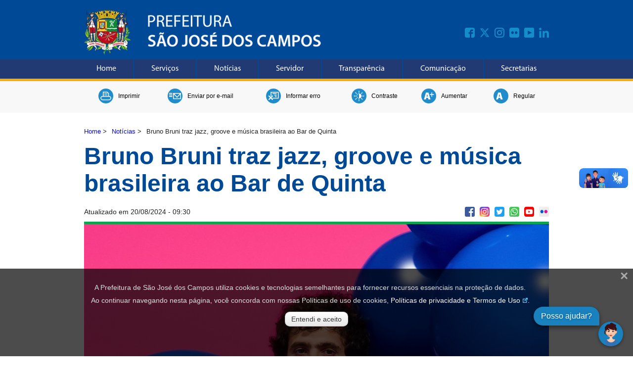

--- FILE ---
content_type: text/html; charset=utf-8
request_url: https://www.sjc.sp.gov.br/noticias/2022/agosto/10/bruno-bruni-traz-jazz-groove-e-musica-brasileira-ao-bar-de-quinta/
body_size: 7294
content:
<!DOCTYPE html>
<html lang="pt-BR">
<head>
    <!-- GOOGLE ANALYTICS GA4 - INICIO -->
    <script async src="https://www.googletagmanager.com/gtag/js?id=G-0QQ7B4NJRT"></script>
    <script>
        window.dataLayer = window.dataLayer || [];
        function gtag() { dataLayer.push(arguments); }
        gtag('js', new Date());
        gtag('config', 'G-0QQ7B4NJRT');
    </script>
    <!-- GOOGLE ANALYTICS GA4 - FIM -->
    <!-- GOOGLE TAG MANAGER - INICIO -->
    <script>
        (function (w, d, s, l, i) {
            w[l] = w[l] || []; w[l].push({
                'gtm.start':
                    new Date().getTime(), event: 'gtm.js'
            }); var f = d.getElementsByTagName(s)[0],
                j = d.createElement(s), dl = l != 'dataLayer' ? '&l=' + l : ''; j.async = true; j.src =
                    'https://www.googletagmanager.com/gtm.js?id=' + i + dl; f.parentNode.insertBefore(j, f);
        })(window, document, 'script', 'dataLayer', 'GTM-KXFH3BL');</script>
    <!-- GOOGLE TAG MANAGER - FIM -->

    <meta charset="UTF-8" />
    <meta http-equiv="Content-Language" content="pt-BR" )" />
    <meta name="viewport" content="width=device-width, initial-scale=1, shrink-to-fit=no" />
    <meta name="description" content="Prefeitura de S&#xE3;o Jos&#xE9; dos Campos" )" />
    <meta name="author" content="Prefeitura de S&#xE3;o Jos&#xE9; dos Campos" )" />
    <meta name="language" content="pt-BR" )" />
    <meta name="classification" content="E-GOV" />
    <meta name="google-site-verification" content="G0I3eWjeIxqvxiWR5jQ2w7NKi5MaDHZb83imD5_loFY" />
    <meta name="google-site-verification" content="RQRu4V8E7sj4MFrV7zKj1FGD0kGPAQ_InbgJjcEWeKA" />
    <meta name="facebook-domain-verification" content="am21lkp320exx9af89zmrjfvug4woq" />

<meta name="keywords" content="Prefeitura, Cidade, Servi&#xE7;os, Online, S&#xE3;o Jos&#xE9; dos Campos" />
<title>Bruno Bruni traz jazz, groove e m&#xFA;sica brasileira ao Bar de Quinta - Prefeitura de S&#xE3;o Jos&#xE9; dos Campos</title>


<meta property="og:type" content="article" />
<meta property="og:site_name" content="PMSJC" />
<meta property="og:locale" content="pt_BR" />
<meta property="og:title" content="Bruno Bruni traz jazz, groove e m&#xFA;sica brasileira ao Bar de Quinta" />
<meta property="og:description" content="Bruno Bruni traz jazz, groove e m&#xFA;sica brasileira ao Bar de Quinta" />
<meta property="og:image" content="https://www.sjc.sp.gov.br/media/03dmk25d/bruno-bruni-bar-de-quinta.jpg?width=940&amp;height=627&amp;v=1daf2e390428ef0" />
<meta property="og:url" content="https://www.sjc.sp.gov.br/noticias/2022/agosto/10/bruno-bruni-traz-jazz-groove-e-musica-brasileira-ao-bar-de-quinta/" />
<meta property="twitter:image" content="https://www.sjc.sp.gov.br/media/03dmk25d/bruno-bruni-bar-de-quinta.jpg?width=940&amp;height=627&amp;v=1daf2e390428ef0" />
<meta property="ia:markup_url" content="https://www.sjc.sp.gov.br/noticias/2022/agosto/10/bruno-bruni-traz-jazz-groove-e-musica-brasileira-ao-bar-de-quinta/" />
<meta property="og:image:width" content="1200" />
<meta property="og:image:height" content="630" />
<meta property="og:image:alt" content="https://www.sjc.sp.gov.br/media/03dmk25d/bruno-bruni-bar-de-quinta.jpg?width=940&amp;height=627&amp;v=1daf2e390428ef0" />

    <link rel="stylesheet" href="/css/site.css" />
    <link rel="stylesheet" href="https://cdnjs.cloudflare.com/ajax/libs/font-awesome/6.4.2/css/all.min.css">
    <link rel="stylesheet" href="/css/acessibilidade.css" />
    <link rel="stylesheet" href="/css/lgpd.css?">
    <link rel="shortcut icon" href="/img/favicon.ico" />


    <script src="/scripts/jquery-3.7.0.min.js"></script>
    <script src="/scripts/barra_menu.js"></script>
    <script src="/scripts/cookiesUtil.js"></script>
    <script src="/scripts/acessibilidade.js"></script>

    
	<link rel="stylesheet" href="/css/noticias.css" />
	<script src="/scripts/social.js"></script>
	<script src="/scripts/Chart.bundle.js"></script>
	<script src="/scripts/Chart.js"></script>
	<script src="/scripts/graficos.js"></script>

</head>
<body>

    
<!-- NAO ALTERE OU REMOVA ESTE COMENTARIO CABEC INICIO -->
<header class="cabecalho-bg">
    <div class="cabecalho">
        <div class="logo">
            <div class="logo-img">
                <h1>
                    <a href="/" target="_top">
                        <img src="/media/sldl0hi4/brasao_colorido.webp" alt="Home" />
                    </a>
                </h1>
            </div>
            
            <!-- MIDIAS SOCIAIS - INICIO -->
            <div class="home-barra-midias-sociais-not">
                <div class="home-barra-midias-sociais-not-interna ">
                        <div class="home-barra-midias-sociais-item-not">
                            <a href="https://www.facebook.com/PrefeituraSJC/" target="_blank">
                                <img src="/media/hbfenp20/facebook.svg" class="hover-img1 midias-aling img-upresp" title="Facebook" alt="Facebook">
                            </a>
                        </div>
                        <div class="home-barra-midias-sociais-item-not">
                            <a href="https://x.com/Prefsjcampos" target="_blank">
                                <img src="/media/524fsls0/n_twitter.svg" class="hover-img1 midias-aling img-upresp" title="Twitter" alt="Twitter">
                            </a>
                        </div>
                        <div class="home-barra-midias-sociais-item-not">
                            <a href="https://www.instagram.com/prefeiturasjcamposoficial" target="_blank">
                                <img src="/media/o2hbvvpf/instagram.svg" class="hover-img1 midias-aling img-upresp" title="Instagram" alt="Instagram">
                            </a>
                        </div>
                        <div class="home-barra-midias-sociais-item-not">
                            <a href="https://www.flickr.com/photos/pmsjc/albums" target="_blank">
                                <img src="/media/so0hvc3g/flickr.svg" class="hover-img1 midias-aling img-upresp" title="Flickr" alt="Flickr">
                            </a>
                        </div>
                        <div class="home-barra-midias-sociais-item-not">
                            <a href="https://www.youtube.com/PrefeituraSJCamposOficial" target="_blank">
                                <img src="/media/wqtepjpt/youtube.svg" class="hover-img1 midias-aling img-upresp" title="Youtube" alt="Youtube">
                            </a>
                        </div>
                        <div class="home-barra-midias-sociais-item-not">
                            <a href="https://www.linkedin.com/company/prefeiturasjc/" target="_blank">
                                <img src="/media/bjlmktuk/linkedin.svg" class="hover-img1 midias-aling img-upresp" title="Linkedin" alt="Linkedin">
                            </a>
                        </div>
                </div>
            </div>
            <!-- MIDIAS SOCIAIS - FIM -->

        </div>
    </div>

    <!-- BARRA DE MENU - INICIO -->
    <div class="menu">
        <div class="topnav" id="myTopnav">
                <a href="/" accesskey="1" target="_top" class="btnTopnav">Home</a>
                <a href="/servicos/" accesskey="2" target="_top" class="btnTopnav">Servi&#xE7;os</a>
                <a href="/noticias/" accesskey="3" target="_top" class="btnTopnav">Not&#xED;cias</a>
                <a href="/servicos/gestao-administrativa-e-financas/intranet/" accesskey="4" target="_top" class="btnTopnav">Servidor</a>
                <a href="/servicos/governanca/portal-da-transparencia/" accesskey="5" target="_top" class="btnTopnav">Transpar&#xEA;ncia</a>
                <a href="/servicos/governanca/comunicacao/" accesskey="6" target="_top" class="btnTopnav">Comunica&#xE7;&#xE3;o</a>
                <a href="/secretarias/" accesskey="7" target="_top" class="btnTopnav">Secretarias</a>
            <a href="javascript:void(0);" class="icon" onclick="menuTopnav()">
                <i class="fa fa-bars"></i>
                <span>Menu</span>
            </a>
        </div>
    </div>
    <!-- BARRA DE MENU - FIM -->

</header>
<!-- NAO ALTERE OU REMOVA ESTE COMENTARIO CABEC FIM -->

    


<section class="acessibilidade_geral">
    <div class="ferramentas">
        <div class="acessibilidade">

            <div class="acessibilidade_imprimir">
                <button class="acessibilidade_botao" href="javascript:void(0);" onclick="acessibImprimir()" title="Imprimir")">
                    <div class="acessibilidade_svg">
                        <img src="/img/acessibilidade/ac_imprimir.svg" class="hover-img" alt="Imprimir" title="Imprimir" width="30" height="30">
                    </div>
                    <h2 style="color:black !important">
                        Imprimir
                    </h2>
                </button>
            </div>

                <div class="acessibilidade_email">
                    <button class="acessibilidade_botao" onclick="location.href='/enviar-por-e-mail/?pagina=109420';" title="Enviar por e-mail" )">
                        <div class="acessibilidade_svg">
                            <img src="/img/acessibilidade/ac_enviaremail.svg" class="hover-img" alt="Enviar por e-mail" title="Enviar por e-mail" width="30" height="30">
                        </div>
                        <h2 style="color:black !important">
                            Enviar por e-mail
                        </h2>
                    </button>
                </div>
                <div class="acessibilidade_erro">
                    <button class="acessibilidade_botao" onclick="location.href='/informar-erro?pagina=109420';" title="Informar erro" )">
                        <div class="acessibilidade_svg">
                            <img src="/img/acessibilidade/ac_erro.svg" class="hover-img" alt="Informar erro" title="Informar erro" width="30" height="30">
                        </div>
                        <h2 style="color:black !important">
                            Informar erro
                        </h2>
                    </button>
                </div>
            <div class="acessibilidade_contraste">
                <button class="acessibilidade_botao" href="javascript:void(0);" onclick="acessibContraste()" title="Contraste">
                    <div class="acessibilidade_svg">
                        <img src="/img/acessibilidade/ac_contraste.svg" class="hover-img" alt="Contraste" title="Contraste" width="30" height="30">
                    </div>
                    <h2 style="color:black !important">
                        Contraste
                    </h2>
                </button>
            </div>

            <div class="acessibilidade_amais">
                <button class="acessibilidade_botao" href="javascript:void(0);" onclick="increaseFontSize()" title="Aumentar Fonte">
                    <div class="acessibilidade_svg">
                        <img src="/img/acessibilidade/aplus.svg" class="hover-img" alt="Aumentar Fonte" title="Aumentar Fonte" width="30" height="30">
                    </div>
                    <h2 style="color:black !important">
                        Aumentar
                    </h2>
                </button>
            </div>

            <div class="acessibilidade_a">
                <button class="acessibilidade_botao" href="javascript:void(0);" onclick="defaultFontSize()" title="Aumentar Fonte">
                    <div class="acessibilidade_svg">
                        <img src="/img/acessibilidade/a.svg" class="hover-img" alt="Aumentar Fonte" title="Aumentar Fonte" width="30" height="30">
                    </div>
                    <h2 style="color:black !important">
                        Regular
                    </h2>
                </button>
            </div>

        </div>
    </div>
</section>

<section class="conteudo-geral">
	
<nav class="breadcrumb">
    <ul>
                    <li><a href="/">Home</a> <span class="divider">&gt;</span></li>
                    <li><a href="/noticias/">Not&#xED;cias</a> <span class="divider">&gt;</span></li>

                <li class="active">Bruno Bruni traz jazz, groove e m&#xFA;sica brasileira ao Bar de Quinta</li>
    </ul>
</nav>


<section>
    <div class="noticias_geral_interna">
        <div class="titulo-noticias">
            Bruno Bruni traz jazz, groove e m&#xFA;sica brasileira ao Bar de Quinta
        </div>

        <div class="data_midias">
            <div class="data-noticias">
                    <span>Atualizado em  20/08/2024 - 09:30</span>
            </div>
            

<div class="barra-midias-sociais-not">
    <div class="barra-midias-sociais-not-interna ">
        <div class="barra-midias-sociais-item-not">
            <a href="javascript:void(0);" onclick="compartilharNoFacebook('https://www.sjc.sp.gov.br/noticias/2022/agosto/10/bruno-bruni-traz-jazz-groove-e-musica-brasileira-ao-bar-de-quinta/'); return false;">
                <img src="/img/svg/social/ms_facebook.svg" class="hover-img1 midias-aling" alt="Facebook" title="midiasSociais.compartilheFacebook")" />
            </a>
        </div>
        <div class="barra-midias-sociais-item-not">
            <a href="https://www.instagram.com/prefeiturasjcamposoficial" target="_blank">
                <img src="/img/svg/social/ms_instagram.svg" class="hover-img1 midias-aling" alt="Instagram" title="Instagram" />
            </a>
        </div>
        <div class="barra-midias-sociais-item-not">
            <a href="javascript:void(0);" onclick="compartilharNoTwitter('https://www.sjc.sp.gov.br/noticias/2022/agosto/10/bruno-bruni-traz-jazz-groove-e-musica-brasileira-ao-bar-de-quinta/', 'Bruno Bruni traz jazz, groove e m&#xFA;sica brasileira ao Bar de Quinta'); return false;">
                <img src="/img/svg/social/ms_twitter.svg" class="hover-img1 midias-aling" alt="Twitter" title="midiasSociais.compartilheTwitter" )" />
            </a>
        </div>
        <div class="barra-midias-sociais-item-not">
            <a href="https://wa.me/?text=https://www.sjc.sp.gov.br/noticias/2022/agosto/10/bruno-bruni-traz-jazz-groove-e-musica-brasileira-ao-bar-de-quinta/">
                <img src="/img/svg/social/ms_whatsapp.svg" class="hover-img1 midias-aling" alt="WhatsApp" title="midiasSociais.compartilheWhatsApp" )" />
            </a>
        </div>
        <div class="barra-midias-sociais-item-not">
            <a href="http://www.youtube.com/channel/UCAE2QZaYE_434DJrp32aPkQ" target="_blank">
                <img src="/img/svg/social/ms_youtube.svg" class="hover-img2 midias-aling" alt="YouTube" title="YouTube" />
            </a>
        </div>
        <div class="barra-midias-sociais-item-not">
            <a href="https://www.flickr.com/photos/pmsjc/albums" target="_blank">
                <img src="/img/svg/social/ms_flickr.svg" class="hover-img2 midias-aling" alt="Flickr" title="Flickr" />
            </a>
        </div>
    </div>
</div>
        </div>

        <div class="foto-noticias" style="border-top: 5px solid #0ca550;">
                <img src="/media/03dmk25d/bruno-bruni-bar-de-quinta.jpg?width=940&amp;height=627&amp;v=1daf2e390428ef0" alt="bruno-bruni-bar-de-quinta.jpg" title="Foto: Divulga&#xE7;&#xE3;o" />
                <div class="legenda-noticia">
                    Formado em m&#xFA;sica popular, Bruno Bruni prop&#xF5;e um contraste entre o requinte r&#xED;tmico e o formato convencional da m&#xFA;sica pop - Foto: Divulga&#xE7;&#xE3;o
                </div>
        </div>

        <div class="texto-noticias">
            <p>
                        <b>Bianca de Aquino</b><br />
                <span style="font-weight: bold;">Funda&#xE7;&#xE3;o Cultural Cassiano Ricardo</span>
            </p>
            <div class="margem_texto">O projeto cultural <a rel="noopener" href="https://fccr.sp.gov.br/fccr/projetos/bar-de-quinta" target="_blank">Bar de Quinta,</a> da Fundação Cultural Cassiano Ricardo, apresenta o tecladista Bruno Bruni, com um espetáculo colorido recheado de jazz, groove e muita música brasileira. É gratuito, no <a rel="noopener" href="https://fccr.sp.gov.br/fccr/casas-de-cultura/centro-cultural-clemente-gomes" target="_blank">Centro Cultural Clemente Gomes</a>, às 20h.</div> <div class="margem_texto"> <div></div> <div>Bruno Bruni é o alter ego de André Bruni. Lançou pelo selo Freak seu primeiro disco solo Broovin (2018), o qual tem o groove como essência de suas composições. Entre suas principais referências estão Gilberto Gil, Herbie Hancock, Mario Kart 64, Dave Holland, Steve Coleman e Hermeto Pascoal.</div> <div></div> <div>Formado em música popular, o tecladista, engenheiro de som e produtor musical é um dos proeminentes nomes da música. Desenvolvendo arranjos jazzísticos sobre composições com verso e refrão, propõe um contraste entre o requinte rítmico e o formato convencional da música pop, resultando em uma sonoridade singular de tom alegre e lúdico.</div> <div></div> <div>A banda é formada por Bruno Bruni (teclado e voz), Marina Marchi (voz), Flávia K (voz), Vicente Pizzu (bateria), Felipe Pizzu (baixo), Anderson Quevedo (saxofone), Cássio Ferreira (saxofone), Thomaz Souza (saxofone) e Pedro Luce (percussão).</div> <div></div> <div>Não precisa reservar ingresso, é só chegar e curtir!</div> <div></div> <div><strong>Quinta (11), às 20h </strong></div> <div><span>Bar de Quinta </span></div> <div><span>Com </span>Bruno Bruni</div> <div></div> <div><span><a rel="noopener" href="https://fccr.sp.gov.br/fccr/casas-de-cultura/centro-cultural-clemente-gomes" target="_blank">Centro Cultural Clemente Gomes</a></span></div> <div>Av. Olivo Gomes, 100 - Santana</div> <div></div> <span id="texto"></span></div>
            <br />


                <p>
                    <strong>MAIS NOTÍCIAS</strong><br />
                    <a href="/noticias/?tema=16">Funda&#xE7;&#xE3;o Cultural Cassiano Ricardo</a>
                </p>
        </div>
    </div>
</section>

<script type="application/ld+json">
    {
        "@context": "https://schema.org/",
        "@type": "NewsArticle",
        "mainEntityOfPage": {
            "@type": "WebPage"
        },
        "headline": "Bruno Bruni traz jazz, groove e m&#xFA;sica brasileira ao Bar de Quinta",
        "datePublished": "10/08/2022 00:00",
        "dateModified": "20/08/2024 - 09:30",
        "author": "Bianca de Aquino",
        "image": "https://www.sjc.sp.gov.br//media/03dmk25d/bruno-bruni-bar-de-quinta.jpg?width=940&amp;height=627&amp;v=1daf2e390428ef0",
        "publisher": {
            "@type": "Organization",
            "name": "Prefeitura de S&#xE3;o Jos&#xE9; dos Campos",
            "url": https://www.sjc.sp.gov.br/,
            "logo": {
                "@type": "ImageObject",
                "url": https://www.sjc.sp.gov.br/ + "img/logo.png"
            }
        }
    }
</script>
</section>

    <!-- NAO ALTERE OU REMOVA ESTE COMENTARIO RODAPE INICIO -->
<footer class="rodape">
    
    <div class="rodape-container">
        
        <div class="rodape-texto">
            <div class="end-rodape-1">
                E-mail: <a style="color:#fff; text-align: center; padding-bottom: 5px;" href="mailto:prefeitura@sjc.sp.gov.br">prefeitura@sjc.sp.gov.br</a>
            </div>
            <div class="end-rodape-1">
                Razão Social: Município de São José dos Campos<br />
                CNPJ: 46.643.466/0001-06
            </div>
            <!--<div class="end-rodape-2">
                Rua José de Alencar, 123, Vila Santa Luzia<br />
                CEP: 12209-904 | +55 (12) 3947-8000<br />
                Razão Social: Município de São José dos Campos<br />
                CNPJ: 46.643.466/0001-06
            </div>-->
        </div>
        <div class="rodape-brasao">
            <div class="rodape_brasao_img">
                <img src="/media/iiwbhzzw/brasao_branco.png" alt="Brasão - Prefeitura de S&#xE3;o Jos&#xE9; dos Campos" width="200" height="49"/>
            </div>
        </div>
        <div class="rodape-mapadosite">
            <div class="rodape-texto">
                <a style="color:#fff; text-align: center; padding-bottom: 5px;" href="/servicos/" target="_parent">Mapa do Site</a>
            </div>
            <div class="rodape-texto">
                Rua José de Alencar, 123, Vila Santa Luzia<br />
                CEP: 12209-530 | +55 (12) 3947-8000<br />
            </div>
        </div>
    </div>
    
</footer>
<!-- NAO ALTERE OU REMOVA ESTE COMENTARIO RODAPE FIM -->

    <!-- VERIFICACAO DO COOKIE - INICIO -->
    <div id="janela-aviso">
        <span class="close-lgpd">&times;</span>
        <div class="modal-body">
            <p>A Prefeitura de S&#xE3;o Jos&#xE9; dos Campos utiliza cookies e tecnologias semelhantes para fornecer recursos essenciais na proteção de dados.</p>
            <p>
                Ao continuar navegando nesta página, você concorda com nossas Políticas de uso de cookies,
                <a href="https://www.sjc.sp.gov.br/servicos/governanca/politica-de-privacidade-e-termo-de-uso/" target="_blank">Políticas de privacidade e Termos de Uso</a>.
            </p>
        </div>
        <div align="center" style="margin-top: 10px;">
            <button class="btn-lgpd" id="btnAceiteLGPD">Entendi e aceito</button>
        </div>
    </div>
    <!-- VERIFICACAO DO COOKIE - FIM -->
    <!-- CHAT 156 - INICIO -->
    <script token="e6ad7f969087af6454ed7330cabccc27" src="https://wbot.chat/index.js"></script>
    <script>
        window.onload = function () {
            document.getElementById("wbot-open-chat")?.setAttribute("aria-label", "Abrir chat");
            document.getElementById("wbot-close-chat")?.setAttribute("aria-label", "Fechar chat");
            document.getElementById("wbot-send-message")?.setAttribute("aria-label", "Enviar mensagem");
            document.getElementById("wbot-attach-file")?.setAttribute("aria-label", "Anexar arquivo");
        }
    </script>
    <!-- CHAT 156 - FIM -->
    <!-- GOOGLE ANALYTICS EVENTO - INICIO -->
    <script>
        function trackEvent(elemento) {
            event.preventDefault(); // Evita o redirecionamento padrão do link
            gtag('event', elemento.id);
            if (elemento.parentElement.tagName == "A") {
                window.location.href = elemento.parentElement.getAttribute('href');
            }
            else {
                window.location.href = elemento.getAttribute('href');
            }
        }
    </script>
    <!-- GOOGLE ANALYTICS EVENTO - FIM -->
    <!-- VLIBRAS GOVERNO - INICIO -->
    <div vw class="enabled">
        <div vw-access-button class="active"></div>
        <div vw-plugin-wrapper>
            <div class="vw-plugin-top-wrapper"></div>
        </div>
    </div>
    <script src="https://vlibras.gov.br/app/vlibras-plugin.js"></script>
    <script>
        new window.VLibras.Widget('https://vlibras.gov.br/app');
    </script>
    <!-- VLIBRAS GOVERNO - FIM -->

</body>
<script src="/scripts/lgpd.js"></script>

<script type="text/javascript">
    $("a[target='_blank']:not(:has(img)):not(:has(div))").addClass('link-externo');
</script>

<script>
    function menuTopnav() {
        var x = document.getElementById("myTopnav");
        if (x.className === "topnav") {
            x.className += " responsive";
        } else {
            x.className = "topnav";
        }
    }
</script>

<script>
    function botaoLoading() {
        const btn = document.getElementById("btnBuscar");

        if (btn) {
            btn.value = ""; // Remove o texto
            btn.style.backgroundImage = "url('/img/loading.svg')";
            btn.style.backgroundRepeat = "no-repeat";
            btn.style.backgroundPosition = "center";
            btn.style.backgroundSize = "50%";
            btn.classList.add("btnloading");
        }

        return true; // permite o envio do formulário
    }
</script>

</html>

--- FILE ---
content_type: text/javascript
request_url: https://www.sjc.sp.gov.br/scripts/social.js
body_size: 625
content:
/*
Script para compartilhamento em midias sociais.
Usar apenas nas paginas que usarem o compartilhamento.
*/

/* Facebook: Inicio */
window.fbAsyncInit = function () {
    FB.init({
        appId: '377575349012988',
        autoLogAppEvents: true,
        xfbml: true,
        version: 'v2.10'
    });
    FB.AppEvents.logPageView();
};

(function (d, s, id) {
    var js, fjs = d.getElementsByTagName(s)[0];
    if (d.getElementById(id)) { return; }
    js = d.createElement(s); js.id = id;
    js.src = "//connect.facebook.net/en_US/sdk.js";
    fjs.parentNode.insertBefore(js, fjs);
}(document, 'script', 'facebook-jssdk'));

function compartilharNoFacebook(urlDaPagina) {
    FB.ui(
        {
            method: 'share',
            href: urlDaPagina,
            redirect_uri: 'http://www.sjc.sp.gov.br/'
        }, function (response) { });
}
/* Facebook: Fim */

/* Twitter: Inicio */
function compartilharNoTwitter(urlDaPagina, tituloDaPagina) {
    var link = 'http://twitter.com/share?url=' + urlDaPagina + '&text=' + tituloDaPagina + '&via=PrefeituraSJC';
    window.open(link, 'SHARETWITTER', 'height=450, width=650, scrollbars=yes, status=yes, resizable=yes').focus();
}
/* Twitter: Fim */


--- FILE ---
content_type: text/javascript
request_url: https://www.sjc.sp.gov.br/scripts/barra_menu.js
body_size: 387
content:
function menuTopnav() {
	var x = document.getElementById("myTopnav");
	if (x.className === "topnav") {
	    x.className += " responsive";
		window.parent.atualizarIframe(440.13);
	} else {
	    x.className = "topnav";
		window.parent.atualizarIframe(210);
	}
}

window.addEventListener('resize', function() {
    if (window.parent.document.getElementById("iframe_cabecalho") != null)
	    if (window.parent.document.getElementById("iframe_cabecalho").offsetWidth > 779)
		    window.parent.atualizarIframe(210);
});


window.onload = function () {
    var header = document.getElementById("myTopnav");
		
	if (header != null){
		
		if (window.parent.document.getElementById("iframe_cabecalho") != null)
		    if (window.parent.document.getElementById("iframe_cabecalho").offsetWidth < 779)
			    window.parent.atualizarIframe(210);
		
		var btns = header.getElementsByClassName("btn");

		for (var i = 0; i < btns.length; i++) {
			btns[i].addEventListener("click", function () {
				var current = document.getElementsByClassName("active");
				current[0].className = current[0].className.replace(" active", "");
			});
		}
	}
};